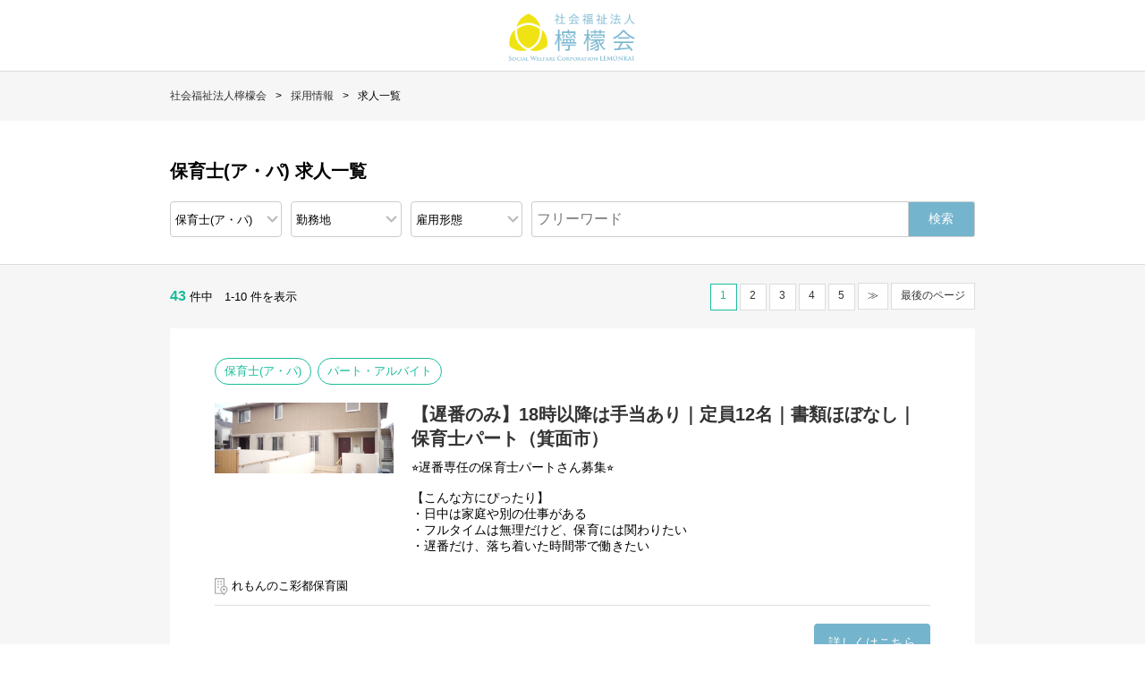

--- FILE ---
content_type: text/html; charset=utf-8
request_url: https://recruit.jobcan.jp/lemonkai/list/all/all?category_id=39348
body_size: 40926
content:
<!DOCTYPE html>
<html lang="ja">
<head prefix="og: http://ogp.me/ns#">
<meta charset="UTF-8">
<link rel="icon" href="/static/favicon.ico">
<meta name="description" content="全国の保育士(ア・パ)（パート・アルバイト・正職員）の募集一覧です（社会福祉法人檸檬会）" />
<meta property="og:locale" content="ja_JP">
<meta property="og:site_name" content="社会福祉法人檸檬会 採用情報">
<meta property="og:title" content="保育士(ア・パ) 求人一覧 | 社会福祉法人檸檬会">
<meta property="og:type" content="article">
<meta property="og:url" content="https://recruit.jobcan.jp/lemonkai/list/all/all/1?category_id=39348">
<meta property="og:image" content="https://storage.googleapis.com/ats-public-files.ats.jobcan.jp/job_offer_page_top/main_image_file/4317/%E3%82%B9%E3%82%AF%E3%83%AA%E3%83%BC%E3%83%B3%E3%82%B7%E3%83%A7%E3%83%83%E3%83%88__1075_.png">
<meta property="og:description" content="全国の保育士(ア・パ)（パート・アルバイト・正職員）の募集一覧です（社会福祉法人檸檬会）">
<meta name="twitter:card" content="summary_large_image" />
<meta name="twitter:description" content="全国の保育士(ア・パ)（パート・アルバイト・正職員）の募集一覧です（社会福祉法人檸檬会）">
<meta name="twitter:image:src" content="https://storage.googleapis.com/ats-public-files.ats.jobcan.jp/job_offer_page_top/main_image_file/4317/%E3%82%B9%E3%82%AF%E3%83%AA%E3%83%BC%E3%83%B3%E3%82%B7%E3%83%A7%E3%83%83%E3%83%88__1075_.png">
<meta name="viewport" content="width=device-width, initial-scale=1.0">
<meta http-equiv="X-UA-Compatible" content="ie=edge">
<title>保育士(ア・パ) 求人一覧 | 社会福祉法人檸檬会</title>

<script src="/assets/application-93b99dfef8759d9ad95a2402b48deb978d0ff83e1e3dee29c7c5111cf0f4dbde.js"></script>
<script src="/assets/job_offers-5234a801bc19ccf7367c8546ae374416160129886d3af2f7933ae87f702d0886.js"></script>
<script src="https://cdnjs.cloudflare.com/ajax/libs/moment.js/2.8.2/moment.min.js"></script>
<link rel="stylesheet" href="/assets/application-f27f2088156447854cc2e6d1a2cbfdbd8bd71b4ccbe686ffb18f6e05524ef23d.css" media="all" />
<link rel="stylesheet" href="/assets/job_offers-6edd495f39c3a9a4abff09c3354dd5658815eaa0a0c13ed091e636833035b98c.css" media="all" />
<meta name="csrf-param" content="authenticity_token" />
<meta name="csrf-token" content="79bKDRMhb6fadm9fq6fEMKQcuWdUrsHVPuMzGoY3On31mopr8iUBah9RaXZgWwlqWeyN3bLeQVanl6BCArMgdA" />
  <!-- Google Analytics(GA4) -->
  <!-- End Google Analytics(GA4) -->

<!-- Global site tag (gtag.js) - Google Analytics -->
<script async src="https://www.googletagmanager.com/gtag/js?id=UA-80726229-5"></script>
<script>
  window.dataLayer = window.dataLayer || [];
  function gtag(){dataLayer.push(arguments);}
  gtag('js', new Date());

  gtag('config', 'UA-80726229-5');
</script>

<script type="application/ld+json">{
  "@context": "http://schema.org/",
  "@type": "WebSite",
  "name": "ジョブカン採用管理",
  "url": "https://recruit.jobcan.jp/",
  "alternateName": "JOBCAN"
}</script>
</head>
<body>
    <!-- facebook -->
<div id="fb-root"></div>
<script>
(function(d, s, id) {
  var js, fjs = d.getElementsByTagName(s)[0];
  if (d.getElementById(id)) return;
  js = d.createElement(s); js.id = id;
  js.src = "//connect.facebook.net/ja_JP/sdk.js#xfbml=1&version=v2.8";
  fjs.parentNode.insertBefore(js, fjs);
}(document, 'script', 'facebook-jssdk'));
</script>


    <div class="wrapper">
        <header class="header">
<div class="pc-header sp-hide">
<div class="header-logo-inner">
<a href="/lemonkai"><img alt="logo" src="https://storage.googleapis.com/ats-public-files.ats.jobcan.jp/job_offer_page_config/logo_image_file/4317/%E6%AA%B8%E6%AA%AC%E4%BC%9A%E3%83%99%E3%83%BC%E3%82%B7%E3%83%83%E3%82%AF%E3%82%BF%E3%82%A4%E3%83%97%E3%83%AD%E3%82%B4.png" /></a>
</div>
</div>
<div class="sp-header">
<div class="sp-header-img">
<a href="/lemonkai"><img alt="logo" src="https://storage.googleapis.com/ats-public-files.ats.jobcan.jp/job_offer_page_config/logo_image_file/4317/%E6%AA%B8%E6%AA%AC%E4%BC%9A%E3%83%99%E3%83%BC%E3%82%B7%E3%83%83%E3%82%AF%E3%82%BF%E3%82%A4%E3%83%97%E3%83%AD%E3%82%B4.png" /></a>
</div>
<div class="sp-header-button">
<button type="button" class="js-toggle-search">
<img alt="search" src="/assets/search-a7cf005bd9c2f6be6534b3512e596b60a5bb6fa1c9458661ce731e46f0f3f442.svg" />
</button>
</div>
</div>
<form id="header_search_form" action="/lemonkai/list/all/all" accept-charset="UTF-8" method="post"><input name="utf8" type="hidden" value="&#x2713;" autocomplete="off" /><input type="hidden" name="authenticity_token" value="aAYMQUJA7BwaY3Jd69CncFtUsOJyO31RBfJkg46YEuw2sTFQ_Q-G4ll97in0xu2Ee8z_siUfnaiMfW0xtJWFPQ" autocomplete="off" />
<div class="sp-search-content is-hide">
<ul class="sp-search-menu">
<li><input type="text" name="freeword" id="freeword" value="" placeholder="フリーワード" class="input-text" /></li>
<li>
<div class="search-select">
<select name="category_id" id="category_id"><option value="">カテゴリー</option>
<option value="80465">ソーシャルインクルージョンヴィレッジ</option>
<option selected="selected" value="39348">保育士(ア・パ)</option>
<option value="29184">保育士(正職)</option>
<option value="39350">保育補助・その他</option>
<option value="26285">新卒採用</option>
<option value="39347">施設長(正職)</option>
<option value="39346">本部職員</option>
<option value="39349">看護・調理(ア・パ)</option>
<option value="39345">看護・調理(正職)</option>
<option value="39351">障がい福祉事業</option></select>
</div>
</li>
<li>
<div class="search-select">
<select name="prefectures" id="select_prefectures"><option value="">勤務地</option>
<option value="tokyo">東京都</option>
<option value="kanagawa">神奈川県</option>
<option value="saitama">埼玉県</option>
<option value="chiba">千葉県</option>
<option value="aichi">愛知県</option>
<option value="shiga">滋賀県</option>
<option value="kyoto">京都府</option>
<option value="okinawa">沖縄県</option>
<option value="osaka">大阪府</option>
<option value="wakayama">和歌山県</option>
<option value="nara">奈良県</option>
<option value="hyogo">兵庫県</option></select>
</div>
</li>
<li>
<div class="search-select">
<select name="employment_type_id" id="employment_type_id"><option value="">雇用形態</option>
<option value="18607">パート・アルバイト</option>
<option value="18605">正職員</option></select>
</div>
</li>
</ul>
<div class="button-area">
<input type="submit" class="search-button" value="この条件で検索" style="background-color:#74b4cd;color:#fff;">
</div>
</div>
</form></header>

        <main><form id="pc_search_form" action="/lemonkai/list/all/all" accept-charset="UTF-8" method="post"><input name="utf8" type="hidden" value="&#x2713;" autocomplete="off" /><input type="hidden" name="authenticity_token" value="XB210apTDMyVLHA5lbpEbE6PjDL3Sg1hGEHkTQ7MH8ECqojAFRxmMtYy7E2KrA6YbhfDYqBu7ZiRzu3_NMGIEA" autocomplete="off" />
  <section class="section-narrow sp-hide" style="background-color: #f6f6f6;">
    <div class="content-box-wide">
      <ul class="breadcrumb sp-hide"><li><a class="a_class" href="https://www.lemonkai.or.jp/recruit/">社会福祉法人檸檬会</a></li><li><a class="a_class" href="/lemonkai">採用情報</a></li><li>求人一覧</li></ul>
    </div>
    <div class="search-content sp-hide">
      <div class="content-box-wide">
      <h1 class="search-content-title">保育士(ア・パ) 求人一覧</h1>
        <div class="search-menu">
          <div class="search-select">
          <select name="category_id" id="category_id"><option value="">カテゴリー</option>
<option value="80465">ソーシャルインクルージョンヴィレッジ</option>
<option selected="selected" value="39348">保育士(ア・パ)</option>
<option value="29184">保育士(正職)</option>
<option value="39350">保育補助・その他</option>
<option value="26285">新卒採用</option>
<option value="39347">施設長(正職)</option>
<option value="39346">本部職員</option>
<option value="39349">看護・調理(ア・パ)</option>
<option value="39345">看護・調理(正職)</option>
<option value="39351">障がい福祉事業</option></select>
          </div>
          <div class="search-select">
          <select name="prefectures" id="pc_select_prefectures"><option value="">勤務地</option>
<option value="tokyo">東京都</option>
<option value="kanagawa">神奈川県</option>
<option value="saitama">埼玉県</option>
<option value="chiba">千葉県</option>
<option value="aichi">愛知県</option>
<option value="shiga">滋賀県</option>
<option value="kyoto">京都府</option>
<option value="okinawa">沖縄県</option>
<option value="osaka">大阪府</option>
<option value="wakayama">和歌山県</option>
<option value="nara">奈良県</option>
<option value="hyogo">兵庫県</option></select>
          </div>
          <div class="search-select">
          <select name="employment_type_id" id="employment_type_id"><option value="">雇用形態</option>
<option value="18607">パート・アルバイト</option>
<option value="18605">正職員</option></select>
          </div>
          <div class="job-offer-search-area">
          <input type="text" name="freeword" id="freeword" value="" placeholder="フリーワード" class="pc-free-word" />
          <input type="submit" value="検索" style="background-color:#74b4cd;color:#fff;">
          </div>
        </div>
      </div>
    </div>
  </section>
</form>
<section class="section-narrow" style="background-color: #f6f6f6;">
<h1 class="sp-section-title">保育士(ア・パ) 求人一覧</h1>
<div class="content-box-wide pagination-area sp-hide">
<div class="pagination-number">
<span>43</span>&nbsp;件中　1-10&nbsp;件を表示
</div>
<ul class="pagination-list">
<li><a class="is-active" href="/lemonkai/list/all/all?category_id=39348">1</a></li>
<li><a rel="next" class="" href="/lemonkai/list/all/all/2?category_id=39348">2</a></li>
<li><a class="" href="/lemonkai/list/all/all/3?category_id=39348">3</a></li>
<li><a class="" href="/lemonkai/list/all/all/4?category_id=39348">4</a></li>
<li><a class="" href="/lemonkai/list/all/all/5?category_id=39348">5</a></li>
<li><a rel="next" href="/lemonkai/list/all/all/2?category_id=39348">&#8811;</a></li>
<li><a rel="last" href="/lemonkai/list/all/all/5?category_id=39348">最後のページ</a></li>
</ul>
</div>
<div class="job-offer-box">
  <div class="job-offer-grid-box">
      <img alt="job-image" class="job-offer-main-image-thumbnail" src="https://storage.googleapis.com/ats-public-files.ats.jobcan.jp/job_offer/main_image_file/2202806/%E5%BD%A9%E9%83%BD.jpg" />

    <ul class="job-offer-label">
      <li>保育士(ア・パ)</li>
<li>パート・アルバイト</li>
    </ul>

    <h2 class="job-offer-title" style="color:#333333;">
      【遅番のみ】18時以降は手当あり｜定員12名｜書類ほぼなし｜保育士パート（箕面市）
    </h2>

    <div class="job-offer-text">
      <div class="job-offer-description">
        <p>
          ⭐遅番専任の保育士パートさん募集⭐<br /><br />【こんな方にぴったり】<br />・日中は家庭や別の仕事がある<br />・フルタイムは無理だけど、保育には関わりたい<br />・遅番だけ、落ち着いた時間帯で働きたい<br /><br />定員12名の小規模園なので、<br />夕方は子どもの人数も少なく、ゆったりした保育です。<br /><br />【遅番時間帯の業務】<br />・子どもたちの見守り・遊びのサポート<br />・おやつの配膳や補助<br />・安全確認（SIDSチェック など）<br />(変更の範囲）法人の定める業務<br /><br />※遅番専任のため<br />・書類作成はほとんどありません<br />・行事準備や制作業務はありません<br />・持ち帰り仕事は一切ありません<br /><br />―――　―――　―――　―――　―――　―――<br />▽▽▽　れもんのこ彩都保育園について　▽▽▽<br /><br />箕面市の東部に位置し、<br />田んぼや畑に囲まれた、自然豊かな環境の小規模保育園です。<br /><br />一人ひとりの心を大切にし、<br />同じ保育士が継続して関わることで、<br />子どもたちの小さな思いや変化に気づける保育を行っています。<br /><br />子どもたち・保護者の方・職員にとって<br />「心地よい場所」でありたいと考えています。<br /><br />当園では、<br />・乳児の育児担当保育<br />・コーナー保育<br />を取り入れ、子ども主体の保育を実践しています。<br /><br />【乳児の育児担当保育】<br />少人数の子どもに対して担当保育士がつき、<br />生活リズムに寄り添った、丁寧な保育を行っています。<br /><br />【コーナー保育】<br />遊びの内容ごとにコーナーを設け、<br />子どもたちが自分で遊びを選び、主体的に過ごせる環境づくりを行っています。<br /><br />☆れもんのこ彩都保育園HP（<a href="https://www.lemonkai.or.jp/school/small/baby-saito/" target="_blank">https://www.lemonkai.or.jp/school/small/baby-saito/</a>）
        </p>
      </div>
    </div>
  </div>

    <p class="job-offer-address">
      <img alt="拠点" src="/assets/icon-kyoten-191a00838f8f4bc947345fe00660fe1604cd04925a5c1250c6c6b07b3e4ac077.svg" />
      れもんのこ彩都保育園
    </p>

  <div class="job-offer-table-line">

    <div class="job-offer-table-right">
      <a class="send-button-small" style="background-color: #74b4cd;color:#fff;" href="/lemonkai/job_offers/2202806?hide_breadcrumb=false&amp;hide_search=false">詳しくはこちら</a>
    </div>
  </div>
</div>
<div class="job-offer-box">
  <div class="job-offer-grid-box">
      <img alt="job-image" class="job-offer-main-image-thumbnail" src="https://storage.googleapis.com/ats-public-files.ats.jobcan.jp/job_offer/main_image_file/999118/%E3%81%BB%E3%81%84%E3%81%8F%E3%81%97_.jpg" />

    <ul class="job-offer-label">
      <li>保育士(ア・パ)</li>
<li>パート・アルバイト</li>
    </ul>

    <h2 class="job-offer-title" style="color:#333333;">
      【駅から5分】早番or遅番担当の保育士さん＊手当あり｜小規模保育｜れもんのこ南本町保育園（大阪市中央区）
    </h2>

    <div class="job-offer-text">
      <div class="job-offer-description">
        <p>
          ⭐早番もしくは遅番に勤務可能なパート保育士さんを募集します⭐<br /><br />定員12名、0~2歳児のみの小規模保育園での保育のお仕事です♪<br /><br />子どもの主体性を大切にする檸檬会の保育。<br />子どもたちの活動を温かく見守って、あそびをサポートしてください！<br /><br />＜具体的には…＞<br /><br />■遊びの見守り<br />■食事・着脱・排泄のサポート<br />■活動や行事のフォロー<br />■清掃・除菌等<br />■保護者対応<br />■その他保育士業務　など<br /><br />子どもたちと笑顔で関わりながら、成長を支えるやりがいのあるお仕事です?<br /><br />(変更の範囲）法人の定める業務<br /><br />◇◆◇れもんのこ南本町保育園はこんな保育園♪◇◆◇<br />・職員間のコミュニケーション抜群、皆さんとっても笑顔！<br />・子ども一人一人の個性を理解し、寄り添った保育をしている◎<br />・誠実な姿勢で向き合い、思いを聞くことを心がけている◎<br />・1人じゃない、職員全員で子どもたちを見守る体制◎<br />・外部研修にも積極的に参加し、スキルアップ◎<br />
        </p>
      </div>
    </div>
  </div>

    <p class="job-offer-address">
      <img alt="拠点" src="/assets/icon-kyoten-191a00838f8f4bc947345fe00660fe1604cd04925a5c1250c6c6b07b3e4ac077.svg" />
      れもんのこ南本町保育園
    </p>

  <div class="job-offer-table-line">

    <div class="job-offer-table-right">
      <a class="send-button-small" style="background-color: #74b4cd;color:#fff;" href="/lemonkai/job_offers/999118?hide_breadcrumb=false&amp;hide_search=false">詳しくはこちら</a>
    </div>
  </div>
</div>
<div class="job-offer-box">
  <div class="job-offer-grid-box">
      <img alt="job-image" class="job-offer-main-image-thumbnail" src="https://storage.googleapis.com/ats-public-files.ats.jobcan.jp/job_offer/main_image_file/243841/%E3%81%BB%E3%81%84%E3%81%8F%E3%81%97_.jpg" />

    <ul class="job-offer-label">
      <li>保育士(ア・パ)</li>
<li>パート・アルバイト</li>
    </ul>

    <h2 class="job-offer-title" style="color:#333333;">
      【パート】保育士｜駅チカ3分／小規模保育園｜れもんのこ清水保育園　(大阪市旭区)
    </h2>

    <div class="job-offer-text">
      <div class="job-offer-description">
        <p>
          定員12名、0~2歳児のみの小規模保育園での保育のお仕事です♪<br /><br />子どもの主体性を大切にする檸檬会の保育。 <br />子どもたちの活動を温かく見守って、あそびをサポートしてください！<br />■遊びの見守り<br />■食事・着脱・排泄のサポート<br />■活動や行事のフォロー<br />■清掃・除菌等<br />■保護者対応<br />■その他保育士業務<br /><br />(変更の範囲）法人の定める業務<br /><br />◇◆◇れもんのこ清水保育園はこんな保育園♪◇◆◇<br />・保育に取り組む前向きな姿勢から刺激し合える環境◎<br />・的確な助言が出し合えて生かせる環境◎<br />・休憩中も和気藹々とした和やかな雰囲気がある◎<br />・個性豊かな職員集団であるからこそ、欠点を補い合える関係性◎<br />
        </p>
      </div>
    </div>
  </div>

    <p class="job-offer-address">
      <img alt="拠点" src="/assets/icon-kyoten-191a00838f8f4bc947345fe00660fe1604cd04925a5c1250c6c6b07b3e4ac077.svg" />
      れもんのこ清水保育園
    </p>

  <div class="job-offer-table-line">

    <div class="job-offer-table-right">
      <a class="send-button-small" style="background-color: #74b4cd;color:#fff;" href="/lemonkai/job_offers/243841?hide_breadcrumb=false&amp;hide_search=false">詳しくはこちら</a>
    </div>
  </div>
</div>
<div class="job-offer-box">
  <div class="job-offer-grid-box">
      <img alt="job-image" class="job-offer-main-image-thumbnail" src="https://storage.googleapis.com/ats-public-files.ats.jobcan.jp/job_offer/main_image_file/236386/%E6%A2%85%E7%94%B0%E5%8C%97.jpg" />

    <ul class="job-offer-label">
      <li>保育士(ア・パ)</li>
<li>パート・アルバイト</li>
    </ul>

    <h2 class="job-offer-title" style="color:#333333;">
      早番or遅番担当の保育士さん｜パート｜ レイモンド梅田北保育園
    </h2>

    <div class="job-offer-text">
      <div class="job-offer-description">
        <p>
          ＊早番や遅番にご勤務いただける保育士さんを募集いたします＊<br /><br />◇◆◇レイモンド梅田北保育園はこんな保育園♪◇◆◇<br />乳児さんのみ定員20名の保育園です♪<br />・園の中がきれい◎<br />・給食が美味しい◎<br />・保育士、調理師、看護師の壁なく話す機会があり、<br />　協力して保育を行う環境が整っている◎<br />・アットホームな職場です！<br /><br />(変更の範囲）法人の定める業務<br /><br />※本園のレイモンドみてじま保育園・分園のレイモンドおひさま保育園でのご勤務をお願いする可能性がございます。
        </p>
      </div>
    </div>
  </div>

    <p class="job-offer-address">
      <img alt="拠点" src="/assets/icon-kyoten-191a00838f8f4bc947345fe00660fe1604cd04925a5c1250c6c6b07b3e4ac077.svg" />
      レイモンド梅田北保育園（みてじま分園）
    </p>

  <div class="job-offer-table-line">

    <div class="job-offer-table-right">
      <a class="send-button-small" style="background-color: #74b4cd;color:#fff;" href="/lemonkai/job_offers/236386?hide_breadcrumb=false&amp;hide_search=false">詳しくはこちら</a>
    </div>
  </div>
</div>
<div class="job-offer-box">
  <div class="job-offer-grid-box">
      <img alt="job-image" class="job-offer-main-image-thumbnail" src="https://storage.googleapis.com/ats-public-files.ats.jobcan.jp/job_offer/main_image_file/2168337/_%E5%9F%8E%E5%B1%B1_%E3%83%91%E3%83%BC%E3%82%B9__2_.png" />

    <ul class="job-offer-label">
      <li>保育士(ア・パ)</li>
<li>パート・アルバイト</li>
    </ul>

    <h2 class="job-offer-title" style="color:#333333;">
      2026年4月開園｜みよし市立城山保育園｜保育士(パート)｜※25年度中檸檬会在籍の相談可能※
    </h2>

    <div class="job-offer-text">
      <div class="job-offer-description">
        <p>
          ◇◆【ココが魅力】◇◆<br />【明るく温かな空間】2026年新規OPEN・定員110名の保育園<br />【理念】大人の都合で押し付ける保育ではなく、「子ども主体」の保育<br />【地域との交流も】指定管理の良さを活かして地域に根差す保育園<br />【相談しやすい環境】全国の檸檬会職員と繋がるSNSも<br /><br />◇◆【私たちが大切にしていること】◇◆<br />檸檬会のビジョンは「本当に子どものための保育を」。<br />1日のスケジュールを先生が決めて、「これから◎◎の時間です」と指示を出す「大人の都合の保育」ではなく、子どもが様々なものに興味を持ち、自分たちで考えて行動できるよう、「子どもの主体性を大切にする保育」を実現しています。<br />子どもの遊びが深まるとき、そこにあるのは探求心。<br />「なんだろう」の向こうには、どんな世界があるのだろう？と、子どもたちが自らその扉を開け、踏み込んでいけるよう、保育に関わるすべてのスタッフで取り組んでいます<br /><br />◇◆【新しくできる保育園で働きませんか？】◆◇<br />2026年4月、愛知県みよし市に新しく開園する《みよし市立城山保育園》では、<br />オープニングスタッフとして一緒に子どもたちを見守ってくれるパート保育士さんを募集しています♪<br />「新しい園で、一から関われるのが楽しそう」<br />「ブランクがあるけど、新しい環境で再スタートしたい！」<br />そんな方にもぴったりです◎<br />＼&quot;なんだろうのその先へ&quot;／を大切にしている檸檬会。<br />子どもたちと一緒に、職員もワクワクできる保育を目指しています。<br /><br />◇◆【開園前の勤務も可能です】◆◇<br />「2026年4月の開園まで、どこで働こう…」という方もご安心ください！<br />2025年度から先に檸檬会の施設でパート勤務を始めることができます◎<br />（愛知県内の保育園で勤務可能）<br />開園までに園の雰囲気や保育方針を学びながら、安心して新しいスタートが切れる環境です。<br /><br />※選考前に愛知県内の保育園へ見学も可能です＊<br />各施設魅力ある施設ばかりなので、是非檸檬会の保育を見に来てください♪<br /><br />(変更の範囲）法人の定める業務
        </p>
      </div>
    </div>
  </div>

    <p class="job-offer-address">
      <img alt="拠点" src="/assets/icon-kyoten-191a00838f8f4bc947345fe00660fe1604cd04925a5c1250c6c6b07b3e4ac077.svg" />
      みよし市立城山保育園
    </p>

  <div class="job-offer-table-line">

    <div class="job-offer-table-right">
      <a class="send-button-small" style="background-color: #74b4cd;color:#fff;" href="/lemonkai/job_offers/2168337?hide_breadcrumb=false&amp;hide_search=false">詳しくはこちら</a>
    </div>
  </div>
</div>
<div class="job-offer-box">
  <div class="job-offer-grid-box">
      <img alt="job-image" class="job-offer-main-image-thumbnail" src="https://storage.googleapis.com/ats-public-files.ats.jobcan.jp/job_offer/main_image_file/2180770/LP%E7%94%A8%E5%86%99%E7%9C%9F_%E5%B1%8B%E5%8F%B0_.jpg" />

    <ul class="job-offer-label">
      <li>保育士(ア・パ)</li>
<li>パート・アルバイト</li>
    </ul>

    <h2 class="job-offer-title" style="color:#333333;">
      ★2026年4月新規開園★レイモンドヴィレッジこども園　保育教諭パート
    </h2>

    <div class="job-offer-text">
      <div class="job-offer-description">
        <p>
          ★☆2026年4月　レイモンドヴィレッジこども園開園☆★<br />奈良県三郷町にある大学跡地の一部を活用し、児童福祉施設・障がい者福祉施設・就労施設等を運営する「ソーシャルインクルージョンヴィレッジ」<br /><br />この施設内で新たに、「レイモンドヴィレッジこども園」が開園いたします。そのオープニングスタッフとして保育士を大募集中！<br /><br />全員が同じスタートラインなので、色んな工夫や挑戦ができます<br />私たちと一緒に、新しい保育園を創り上げてみませんか？<br /><br />お任せするお仕事内容<br />■遊びの見守り<br />■食事・着脱・排泄のサポート<br />■活動や行事のフォロー<br />■清掃・除菌等<br />■担任保育士のサポｰト　<br />など…<br /><br />ピアノスキルは不問です。入職後の練習やノルマは一切ございませんので、苦手な方も安心してご応募ください<br /><br />◇◆求める人物像◆◇<br />・大人主導の保育ではなく、子ども主体の保育をしたい方<br />・子どもの「なんだろう」を一緒に考えられる方<br />・子どもと一緒に楽しめる方<br />・子ども・保護者・職員など相手の立場に立って考動できる方<br /><br />【園見学も積極的に受付中◎】<br />「新規開園に興味があるけれど、どんな環境、保育をするのか不安…」<br />「檸檬会ってどんな保育をするの？」<br />そんな方は是非、檸檬会の保育を見に来てください◎<br />奈良県内に3園あり、どの施設も見学可能です！<br /><br />ご希望施設・ご希望日時に合わせて調整いたしますので、ご連絡お待ちしております☆
        </p>
      </div>
    </div>
  </div>

    <p class="job-offer-address">
      <img alt="拠点" src="/assets/icon-kyoten-191a00838f8f4bc947345fe00660fe1604cd04925a5c1250c6c6b07b3e4ac077.svg" />
      レイモンドヴィレッジこども園
    </p>

  <div class="job-offer-table-line">

    <div class="job-offer-table-right">
      <a class="send-button-small" style="background-color: #74b4cd;color:#fff;" href="/lemonkai/job_offers/2180770?hide_breadcrumb=false&amp;hide_search=false">詳しくはこちら</a>
    </div>
  </div>
</div>
<div class="job-offer-box">
  <div class="job-offer-grid-box">
      <img alt="job-image" class="job-offer-main-image-thumbnail" src="https://storage.googleapis.com/ats-public-files.ats.jobcan.jp/job_offer/main_image_file/226535/IMG_E435A3F2BA94-1.jpg" />

    <ul class="job-offer-label">
      <li>保育士(ア・パ)</li>
<li>パート・アルバイト</li>
    </ul>

    <h2 class="job-offer-title" style="color:#333333;">
      【パート】保育士｜短時間勤務OK?早番or遅番できる方！｜Kids&amp;More杉本保育園（大阪市住吉区）
    </h2>

    <div class="job-offer-text">
      <div class="job-offer-description">
        <p>
          ★午前・午後での短時間パート保育士さんを募集します★<br /><br />3~5歳児さんが通う【インターナショナルプリスクール】での保育士のお仕事です♪<br />受験や資格試験のための英語レッスンではなく、子どもの可能性を広げる英語保育を行うプリスクールで、一緒に働きませんか？<br />ネイティブの講師が在籍しておりますので、子供と英語で遊んだりネイティブ講師のサポートもしながら、子どもたちがのびのび過ごせるようにサポートをお願いいたします！<br /><br />≪具体的には、、、≫<br />3～5歳児が通うプリスクールでの保育業務全般<br />・子どもたちとのコミュニケーション<br />・遊びのサポート<br />・保育室の環境づくり<br />・英語での声かけ（英語力は不問。抵抗がなければOK！）<br /><br />(変更の範囲）法人の定める業務
        </p>
      </div>
    </div>
  </div>

    <p class="job-offer-address">
      <img alt="拠点" src="/assets/icon-kyoten-191a00838f8f4bc947345fe00660fe1604cd04925a5c1250c6c6b07b3e4ac077.svg" />
      Kid&#39;s&amp;More杉本保育園
    </p>

  <div class="job-offer-table-line">

    <div class="job-offer-table-right">
      <a class="send-button-small" style="background-color: #74b4cd;color:#fff;" href="/lemonkai/job_offers/226535?hide_breadcrumb=false&amp;hide_search=false">詳しくはこちら</a>
    </div>
  </div>
</div>
<div class="job-offer-box">
  <div class="job-offer-grid-box">
      <img alt="job-image" class="job-offer-main-image-thumbnail" src="https://storage.googleapis.com/ats-public-files.ats.jobcan.jp/job_offer/main_image_file/243871/%E5%A4%A7%E8%90%B1%E5%A4%96%E8%A6%B3.jpg" />

    <ul class="job-offer-label">
      <li>保育士(ア・パ)</li>
<li>パート・アルバイト</li>
    </ul>

    <h2 class="job-offer-title" style="color:#333333;">
      保育士｜パート｜レイモンド大萱こども園
    </h2>

    <div class="job-offer-text">
      <div class="job-offer-description">
        <p>
          ＊*保育士のオシゴト＊*・<br />　　保育業務全般<br />　　食事の配膳や補助<br />　　玩具の消毒・環境整備<br /><br />現在フルタイムパートもしくは扶養範囲内でご勤務いただける保育士さんを募集！<br /><br />◇◆レイモンド大萱こども園の魅力◆◇<br />・閑静な住宅街にあり、車通勤OK！<br />・園庭では小さな畑があり、食農活動も行っています！<br />・子育て支援事業、地域支援事業にも携われます◎<br />・20代～50代と幅広い年代がそれぞれの能力に応じて活躍中<br />・未経験の方、ブランクがある方も安心。しっかりとサポート体制を整えています。<br />・月の平均残業時間は5時間程度！時間外の勤務は100％残業代が支払われます！<br /><br /><br />・。＊*私たちが大切にしていること＊*・。＊<br /><br />檸檬会のビジョンは「本当に子どものための保育を」<br /><br />1日のスケジュールを先生が決めて、「これから◎◎の時間です」と指示を出す「大人の都合の保育」ではなく、子どもが様々なものに興味を持ち、自分たちで考えて行動できるよう、「子どもの主体性を大切にする保育」を実現しています。<br /><br />当園では、ブランクがある方、経験が浅い方もたくさん活躍しております。<br />ピアノやお絵かきなどの特別なスキルや概念は不要。<br /><br />必要なのは「子どもの目線に立つ姿勢」<br />あなた得意分野を是非、保育に活かしてください。<br /><br />あなたも是非、あなたらしく、一緒に保育をしてみませんか？<br /><br />まずは園見学からでも大歓迎。<br />丁寧に保育の様子をご紹介します。<br /><br />気になる方はお気軽にお問合せください！<br /><br /><br />(変更の範囲）法人の定める業務
        </p>
      </div>
    </div>
  </div>

    <p class="job-offer-address">
      <img alt="拠点" src="/assets/icon-kyoten-191a00838f8f4bc947345fe00660fe1604cd04925a5c1250c6c6b07b3e4ac077.svg" />
      レイモンド大萱こども園
    </p>

  <div class="job-offer-table-line">

    <div class="job-offer-table-right">
      <a class="send-button-small" style="background-color: #74b4cd;color:#fff;" href="/lemonkai/job_offers/243871?hide_breadcrumb=false&amp;hide_search=false">詳しくはこちら</a>
    </div>
  </div>
</div>
<div class="job-offer-box">
  <div class="job-offer-grid-box">
      <img alt="job-image" class="job-offer-main-image-thumbnail" src="https://storage.googleapis.com/ats-public-files.ats.jobcan.jp/job_offer/main_image_file/226504/%E3%83%AC%E3%82%A4%E3%83%A2%E3%83%B3%E3%83%89%E6%B1%90%E8%A6%8B%E4%B8%98%E4%BF%9D%E8%82%B2%E5%9C%92.jpg" />

    <ul class="job-offer-label">
      <li>保育士(ア・パ)</li>
<li>パート・アルバイト</li>
    </ul>

    <h2 class="job-offer-title" style="color:#333333;">
      保育士｜パート｜レイモンド汐見丘保育園
    </h2>

    <div class="job-offer-text">
      <div class="job-offer-description">
        <p>
          ★フルタイムパート保育士さんを募集します★<br />＜お仕事内容＞<br />■遊びの見守り<br />■活動・行事のサポート<br />■加配児の見守り<br />■食事・排泄・着脱等補助<br />■午睡補助<br />■保護者様への伝達<br />■その他保育士としての業務<br /><br />★担当いただく年齢や書類業務をお任せするかは、ご希望を考慮しますので、面接時に教えてください。<br />★勤務時間・曜日応相談！<br />★ブランクＯＫです！残業はありません！<br /><br />*:.,.:*レイモンド汐見丘保育園の魅力を紹介します*:.,.:*<br />レイモンド汐見丘保育園は千葉駅から徒歩９分の住宅街の中にある、３階建ての保育園です。３階には学童保育が併設されており、都市部にはめずらしく園庭もあります。また、学生や地域と関わりながら、柔軟で探究的な保育を行っています。また、アトリエがあり、子どもも職員もイメージを膨らませて表現を楽しんでいる保育園です。保護者と語らうCafeれもん、学童クラブとの一体運営も当園ならでは。<br />幼児期の主体的な音遊びの中には、振動、伝播、ものの性質と音の違い等、音に関する科学的な学びが含まれており、子どもたちは、特に意識をしなくてもそれらを感覚的に学びとっているものです。<br /><br />(変更の範囲）法人の定める業務
        </p>
      </div>
    </div>
  </div>

    <p class="job-offer-address">
      <img alt="拠点" src="/assets/icon-kyoten-191a00838f8f4bc947345fe00660fe1604cd04925a5c1250c6c6b07b3e4ac077.svg" />
      レイモンド汐見丘保育園
    </p>

  <div class="job-offer-table-line">

    <div class="job-offer-table-right">
      <a class="send-button-small" style="background-color: #74b4cd;color:#fff;" href="/lemonkai/job_offers/226504?hide_breadcrumb=false&amp;hide_search=false">詳しくはこちら</a>
    </div>
  </div>
</div>
<div class="job-offer-box">
  <div class="job-offer-grid-box">
      <img alt="job-image" class="job-offer-main-image-thumbnail" src="https://storage.googleapis.com/ats-public-files.ats.jobcan.jp/job_offer/main_image_file/226519/%E5%90%91%E6%97%A5_.jpg" />

    <ul class="job-offer-label">
      <li>保育士(ア・パ)</li>
<li>パート・アルバイト</li>
    </ul>

    <h2 class="job-offer-title" style="color:#333333;">
      保育士｜パート｜レイモンド向日保育園
    </h2>

    <div class="job-offer-text">
      <div class="job-offer-description">
        <p>
          ◇◆◇レイモンド向日保育園はこんな保育園♪◇◆◇<br />・職員穏やかで明るい◎<br />・挨拶がみんなきちんとできている◎<br />・園内が木製でぬくもりがある◎<br />・給食がとても美味しい◎<br /><br />(変更の範囲）法人の定める業務
        </p>
      </div>
    </div>
  </div>

    <p class="job-offer-address">
      <img alt="拠点" src="/assets/icon-kyoten-191a00838f8f4bc947345fe00660fe1604cd04925a5c1250c6c6b07b3e4ac077.svg" />
      レイモンド向日保育園
    </p>

  <div class="job-offer-table-line">

    <div class="job-offer-table-right">
      <a class="send-button-small" style="background-color: #74b4cd;color:#fff;" href="/lemonkai/job_offers/226519?hide_breadcrumb=false&amp;hide_search=false">詳しくはこちら</a>
    </div>
  </div>
</div>
<div class="content-box-wide pagination-area sp-hide">
<div class="pagination-number">
<span>43</span>&nbsp;件中　1-10&nbsp;件を表示
</div>
<ul class="pagination-list">
<li><a class="is-active" href="/lemonkai/list/all/all?category_id=39348">1</a></li>
<li><a rel="next" class="" href="/lemonkai/list/all/all/2?category_id=39348">2</a></li>
<li><a class="" href="/lemonkai/list/all/all/3?category_id=39348">3</a></li>
<li><a class="" href="/lemonkai/list/all/all/4?category_id=39348">4</a></li>
<li><a class="" href="/lemonkai/list/all/all/5?category_id=39348">5</a></li>
<li><a rel="next" href="/lemonkai/list/all/all/2?category_id=39348">&#8811;</a></li>
<li><a rel="last" href="/lemonkai/list/all/all/5?category_id=39348">最後のページ</a></li>
</ul>
</div>
<div class="sp-pagination-area">
<span>&#12296; 前のページへ</span>
<span class='pages'>1/5</span>
<a rel="next" href="/lemonkai/list/all/all/2?category_id=39348">次のページへ &#12297;</a></div>
</section>
</main>
        <footer>
      <div class="footer">
        <ul class="footer-nav-list"><li><a target="_blank" href="https://www.lemonkai.or.jp/">会社概要</a></li><li><a onclick="open_privacy_policy();return false;" href="#">プライバシーポリシー</a></li><li><a target="_blank" href="https://www.lemonkai.or.jp/recruit-contact/">お問い合わせ</a></li></ul>
        <ul class="footer-social-list"><li><a target="_blank" href="https://twitter.com/_lemonkai"><img alt="X" class="sns-icons" src="/assets/x-d93d053cde2c60ae8a337248d832082c39e5b6185b1cedfe1e824d96baaaa56f.png" /></a></li><li><a target="_blank" href="https://ja-jp.facebook.com/leimondchildren/"><img alt="Facebook" class="sns-icons" src="/assets/facebook-08c5482f2f54d4926d279d8555b9294ad8af547de73a5c5e220904ad81021294.png" /></a></li></ul>
      </div>
    <div class="powered-by">
      <p>
        <small>Powered by</small>
        <a target="_blank" href="https://ats.jobcan.ne.jp/"><img height="22" alt="jobcan_ats_logo" src="/assets/jobcan_ats_footer_logo-45cf83401a22fec4db26f7d124e3078011871451d0884581423154c91b0a0422.svg" /></a>
      </p>
    </div>
</footer>

    </div>

    <script type="text/javascript">
<!---
  $(function(){
    // 勤務地検索のためPOST先変更
    $('#pc_select_prefectures').change(function() {
      var base_url = '/lemonkai/list';
      var new_url = '';
      if ($(this).val()) {
        new_url = base_url + '/all/' + $(this).val()
      } else {
        new_url = base_url
      }
      $("#pc_search_form").attr('action', new_url);
    });
  });

//--->
</script>

    <script type="text/javascript">
<!---
$(function(){
  // SP検索メニュー表示
  $('.js-toggle-search').on('click', function(){
    $('.sp-search-content').toggleClass('is-hide');
  });

  // 勤務地検索のためPOST先変更
  $('#select_prefectures').change(function() {
    var base_url = '/lemonkai/list';
    var new_url = '';
    if ($(this).val()) {
      new_url = base_url + '/all/' + $(this).val()
    } else {
      new_url = base_url
    }
    $("#header_search_form").attr('action', new_url);
  });

  // line it
  LineIt.loadButton();
});

// プライバシーポリシーの表示
var open_privacy_policy = function () {
    window.open('/lemonkai/policy', 'プライバシーポリシー', 'menubar=no, toolbar=no, location=no, status=no')
}
//--->
</script>
<!-- twitter -->
<script>!function(d,s,id){var js,fjs=d.getElementsByTagName(s)[0],p=/^http:/.test(d.location)?'http':'https';if(!d.getElementById(id)){js=d.createElement(s);js.id=id;js.src=p+'://platform.twitter.com/widgets.js';fjs.parentNode.insertBefore(js,fjs);}}(document, 'script', 'twitter-wjs');</script>
<!-- line it -->
<script src="https://d.line-scdn.net/r/web/social-plugin/js/thirdparty/loader.min.js"></script>


    
</body>
</html>


--- FILE ---
content_type: image/svg+xml
request_url: https://recruit.jobcan.jp/assets/pulldown-96e2f2eb70ea0953a88530225dcf472ac66c849bf5ef9de786ee2cc12f6ab5c4.svg
body_size: 182
content:
<?xml version="1.0" encoding="UTF-8"?>
<svg width="13px" height="8px" viewBox="0 0 13 8" version="1.1" xmlns="http://www.w3.org/2000/svg" xmlns:xlink="http://www.w3.org/1999/xlink">
    <!-- Generator: sketchtool 40.3 (33839) - http://www.bohemiancoding.com/sketch -->
    <title>1AD916BD-EE16-4D1C-A7B7-F22DBACEBE2E</title>
    <desc>Created with sketchtool.</desc>
    <defs></defs>
    <g id="Symbols" stroke="none" stroke-width="1" fill="none" fill-rule="evenodd">
        <g id="pulldown">
            <polygon id="Shape" fill="#CCCCCC" transform="translate(6.500000, 4.000000) rotate(-270.000000) translate(-6.500000, -4.000000) " points="2.795 8.59 7.375 4 2.795 -0.59 4.205 -2 10.205 4 4.205 10"></polygon>
            <polygon id="Shape" fill="#BBBBBB" transform="translate(6.500000, 4.000000) rotate(-270.000000) translate(-6.500000, -4.000000) " points="2.795 8.59 7.375 4 2.795 -0.59 4.205 -2 10.205 4 4.205 10"></polygon>
        </g>
    </g>
</svg>